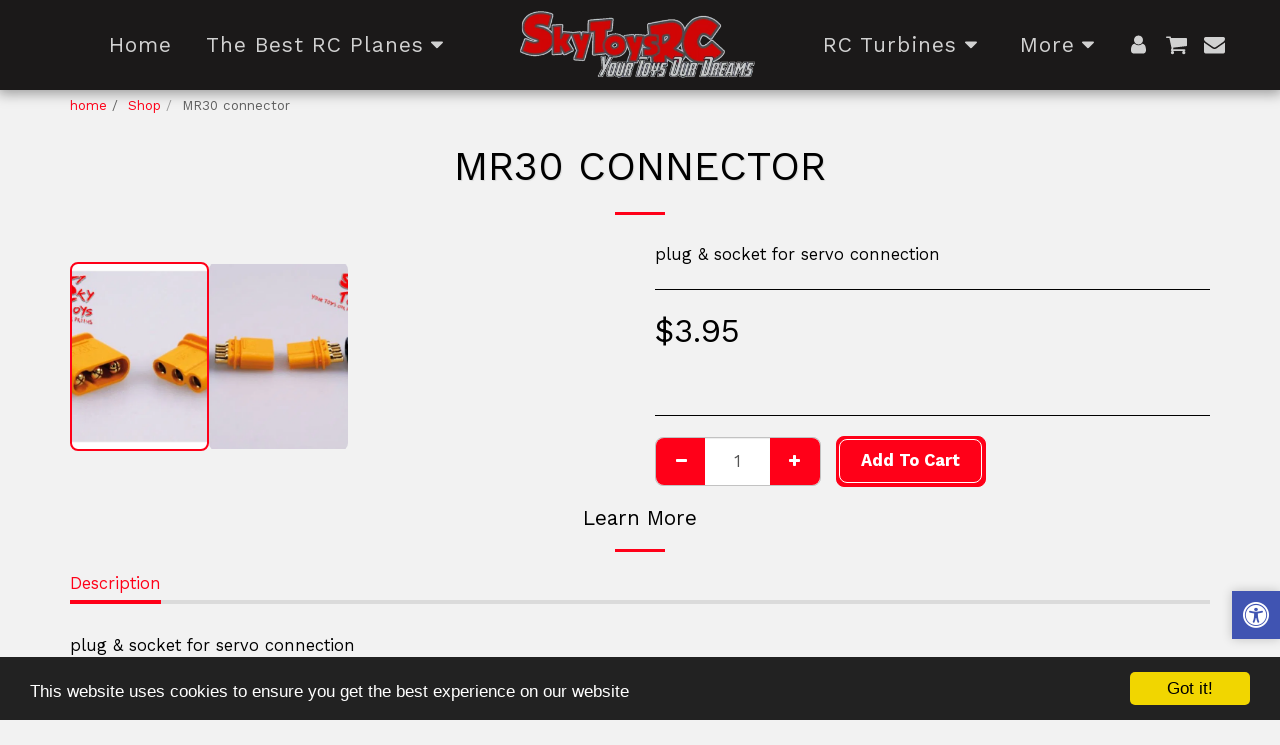

--- FILE ---
content_type: application/javascript
request_url: https://accessibility.f-static.com/site/free-accessibility-plugin/accessibility.min.js?lan=en&place=bottom-right&distance=90&v=1
body_size: 3578
content:
var scripts=document.getElementsByTagName("script"),src=scripts[scripts.length-1].src;
function t5490a20_BuildAccessWidget(){var a;$(".accessWidget,.BigAccessWidget,.BigAccessLanguageWidget").remove();$("head").append('<link rel="stylesheet" type="text/css" href="https://accessibility.f-static.com/site/free-accessibility-plugin/accessibility.min.css?v=2">');$('<div class="accessWidget '+widgetPlace+" distance"+widgetDistance+'"><i class="accessfont accessfont-universal-access"></i></div>').insertAfter("body");t5490a20_localStorageActions();t5490a20_access_transalte();$("body").find("input,textarea").off("focusout").on("focusout",
function(){a=$(this)});$(".accessWidget").click(function(){t5490a20_CloseAll();y='<div class="BigAccessWidget '+("he"==access_l||"ar"==access_l?"rtl":"ltr")+" "+widgetPlace+" distance"+widgetDistance+'">';y+="<h6>"+access_t.accessibility_tool+"</h6>";y+='<div class="separateLine"></div>';y+="<ul>";y+='<li class="increase-text" title="'+access_t.increase_text+'"><i class="accessfont accessfont-search-plus"></i></li>';y+='<li class="decrease-text" title="'+access_t.decrease_text+'"><i class="accessfont accessfont-search-minus"></i></li>';
y+='<li class="grayscale" title="'+access_t.grayscale+'"><i class="accessfont accessfont-barcode"></i></li>';y+='<li class="high-contrast" title="'+access_t.high_contrast+'"><i class="accessfont accessfont-adjust"></i></li>';y+='<li class="contrast-inverted" title="'+access_t.contrast_inverted+'"><i class="accessfont accessfont-low-vision"></i></li>';y+='<li class="light-background" title="'+access_t.light_background+'"><i class="accessfont accessfont-lightbulb-o"></i></li>';y+='<li class="highlighting-links" title="'+
access_t.highlighting_links+'"><i class="accessfont accessfont-link"></i></li>';y+='<li class="readable-font" title="'+access_t.readable_font+'"><i class="accessfont accessfont-font"></i></li>';y+='<li class="require-fields" title="'+access_t.require_fields+'"><i class="accessfont accessfont-require-fields"></i></li>';y+='<li class="tab-index" title="'+access_t.tab_index+'"><i class="accessfont accessfont-tab-index fa fa-keyboard-o"></i></li>';y+='<li class="focus-marker" title="'+access_t.focus_marker+
'"><i class="accessfont accessfont-focus-marker"></i></li>';y+='<li class="reset" title="'+access_t.reset+'"><i class="accessfont accessfont-repeat"></i></li>';y+="</ul>";y+='<div class="separateLine"></div>';y+='<div class="powerd">'+access_t.site123_link+"</div>";y+='<div class="separateLine"></div>';y+='<div class="powerd"><a href="http://www.free-accessibility-plugin.com/terms-of-use" target="_blank">'+access_t.terms+'</a> | <a href="http://www.free-accessibility-plugin.com" target="_blank">'+
access_t.add_to+"</a> | v1</div>";y+='<div class="BigAccessWidgetClose">X</div>';y+="</div>";$(y).insertAfter("body");$(".BigAccessWidget").show(200);$(".increase-text").click(function(){var b=parseFloat($("body").css("zoom"));b+=.2;$("body").css("zoom",b);t5490a20_saveToLocalStorage("text-zoom",b)});$(".decrease-text").click(function(){var b=parseFloat($("body").css("zoom"));b-=.2;$("body").css("zoom",b);t5490a20_saveToLocalStorage("text-zoom",b)});$(".grayscale").click(function(){t5490a20_resetAll();
$("body").addClass("accessibility-plugin-grayscale");t5490a20_saveToLocalStorage("grayscale","active");t5490a20_setBackground($(this))});$(".high-contrast").click(function(){t5490a20_resetAll();$("body").addClass("accessibility-plugin-high-contrast");t5490a20_saveToLocalStorage("high-contrast","active");t5490a20_setBackground($(this))});$(".contrast-inverted").click(function(){t5490a20_resetAll();$("body").addClass("accessibility-plugin-negative-contrast");t5490a20_saveToLocalStorage("contrast-inverted",
"active");t5490a20_setBackground($(this))});$(".light-background").click(function(){t5490a20_resetAll();$("body").addClass("accessibility-plugin-light-background");t5490a20_saveToLocalStorage("light-background","active");t5490a20_setBackground($(this))});$(".highlighting-links").click(function(){t5490a20_resetAll();$("body").addClass("accessibility-plugin-links-underline");t5490a20_saveToLocalStorage("highlighting-links","active");t5490a20_setBackground($(this))});$(".readable-font").click(function(){t5490a20_resetAll();
$("body").addClass("accessibility-plugin-readable-font");t5490a20_saveToLocalStorage("readable-font","active");t5490a20_setBackground($(this))});$(".require-fields").click(function(){t5490a20_resetAll();$("body").addClass("accessibility-plugin-required-fields");t5490a20_saveToLocalStorage("required-fields","active");$("body").find("form").each(function(){1!=$(this).find(".accessibility-required-msg").length&&0<$(this).find("input[required]").length&&0<$(this).find("span:contains('*')").length&&$(this).prepend('<p class="accessibility-required-msg alert alert-warning">'+
access_t.require_fields_msg+"<p>")});t5490a20_setBackground($(this))});$(".tab-index").click(function(){t5490a20_resetAll();$("body").addClass("accessibility-plugin-tab-index");t5490a20_saveToLocalStorage("tab-index","active");$("a, input, select, button, textarea").not("[tabindex]").attr("tabindex",0);t5490a20_setBackground($(this))});$(".focus-marker").click(function(){t5490a20_resetAll();$("body").addClass("accessibility-plugin-focus-marker");t5490a20_saveToLocalStorage("focus-marker","active");
a&&(a.focus(),a.addClass("focus-marker-animation"),t5490a20_setBackground($(this)))});$(".reset").click(function(){t5490a20_resetAllIncludeZoom()});$(".BigAccessWidgetClose").click(function(){t5490a20_CloseAll()});$(".BigAccessWidgetLanguageButton").click(function(){y='<div class="BigAccessLanguageWidget">';y+="<h6>"+access_t.choose_language+"</h6>";y+="<ul>";y+='<li class="english"><a>English</a></li>';y+='<li class="hebrew"><a>\u05e2\u05d1\u05e8\u05d9\u05ea</a></li>';y+="</ul>";y+="</div>";$(y).insertAfter("body");
$(".BigAccessLanguageWidget").show(200);$(".BigAccessWidgetLanguageClose").click(function(){$(".BigAccessLanguageWidget").hide(200)});$(".english").click(function(){access_l="en";t5490a20_BuildAccessWidget();t5490a20_saveToLocalStorage("language","en")});$(".hebrew").click(function(){access_l="he";t5490a20_BuildAccessWidget();t5490a20_saveToLocalStorage("language","he")})})})}function t5490a20_CloseAll(){$(".BigAccessWidget").remove();$(".BigAccessLanguageWidget").remove()}
var access_t=[],access_l=t5490a20_getParameterByName("lan"),html_lang=$("html").attr("lang");"en"!=access_l&&"he"!=access_l&&"ru"!=access_l&&"ar"!=access_l&&"fr"!=access_l&&(access_l="en");if("en"==html_lang||"he"==html_lang||"ru"==html_lang||"ar"==html_lang||"fr"==html_lang)access_l=html_lang;var widgetPlace=t5490a20_getParameterByName("place");"bottom-right"!=widgetPlace&&"top-right"!=widgetPlace&&"bottom-left"!=widgetPlace&&"top-left"!=widgetPlace&&(widgetPlace="bottom-right");
var widgetDistance=t5490a20_getParameterByName("distance");""==widgetDistance&&(widgetDistance="50");
function t5490a20_access_transalte(){"en"==access_l&&(access_t.accessibility_tool="Accessibility Tool",access_t.increase_text="Increase text",access_t.decrease_text="Decrease text",access_t.grayscale="Grayscale",access_t.high_contrast="High Contrast",access_t.contrast_inverted="Contrast inverted",access_t.light_background="Light background",access_t.highlighting_links="Highlighting links",access_t.readable_font="Readable font",access_t.reset="Reset",access_t.choose_language="Choose Language",access_t.terms=
"Terms",access_t.add_to="Add to your site",access_t.site123_link='Contributed with love from <a href="https://www.site123.com" target="_blank">SITE123 Website Builder</a>.',access_t.require_fields="Require Fields",access_t.require_fields_msg="Mandatory fields are mark with asterisk",access_t.tab_index="Tab Index",access_t.focus_marker="Focus Marker");"he"==access_l&&(access_t.accessibility_tool="\u05db\u05dc\u05d9 \u05e0\u05d2\u05d9\u05e9\u05d5\u05ea",access_t.increase_text="\u05d4\u05d2\u05d3\u05dc \u05d8\u05e7\u05e1\u05d8",
access_t.decrease_text="\u05d4\u05e7\u05d8\u05df \u05d8\u05e7\u05e1\u05d8",access_t.grayscale="\u05d2\u05d5\u05d5\u05e0\u05d9 \u05d0\u05e4\u05d5\u05e8",access_t.high_contrast="\u05e0\u05d9\u05d2\u05d5\u05d3\u05d9\u05d5\u05ea \u05d2\u05d1\u05d5\u05d4\u05d4",access_t.contrast_inverted="\u05e0\u05d9\u05d2\u05d5\u05d3\u05d9\u05d5\u05ea \u05d4\u05e4\u05d5\u05db\u05d4",access_t.light_background="\u05e8\u05e7\u05e2 \u05d1\u05d4\u05d9\u05e8",access_t.highlighting_links="\u05d4\u05d3\u05d2\u05e9\u05ea \u05e7\u05d9\u05e9\u05d5\u05e8\u05d9\u05dd",
access_t.readable_font="\u05e4\u05d5\u05e0\u05d8 \u05e7\u05e8\u05d9\u05d0",access_t.reset="\u05d0\u05d9\u05e4\u05d5\u05e1",access_t.choose_language="\u05d1\u05d7\u05e8 \u05e9\u05e4\u05d4",access_t.terms="\u05ea\u05e0\u05d0\u05d9 \u05e9\u05d9\u05de\u05d5\u05e9",access_t.add_to="\u05d4\u05d5\u05e1\u05e3 \u05dc\u05d0\u05ea\u05e8\u05da",access_t.site123_link='\u05e0\u05ea\u05e8\u05dd \u05d1\u05d0\u05d4\u05d1\u05d4 \u05de - <a href="https://he.site123.com" target="_blank">SITE123 \u05d1\u05e0\u05d9\u05d9\u05ea \u05d0\u05ea\u05e8\u05d9\u05dd</a>.',
access_t.require_fields="Require Fields",access_t.require_fields_msg="Mandatory fields are mark with asterisk",access_t.tab_index="Tab Index",access_t.focus_marker="Focus Marker");"ru"==access_l&&(access_t.accessibility_tool="\u0418\u043d\u0441\u0442\u0440\u0443\u043c\u0435\u043d\u0442 \u0441\u043f\u0435\u0446\u0438\u0430\u043b\u044c\u043d\u044b\u0445 \u0432\u043e\u0437\u043c\u043e\u0436\u043d\u043e\u0441\u0442\u0435\u0439",access_t.increase_text="\u0423\u0432\u0435\u043b\u0438\u0447\u0438\u0442\u044c \u0442\u0435\u043a\u0441\u0442",
access_t.decrease_text="\u0423\u043c\u0435\u043d\u044c\u0448\u0438\u0442\u044c \u0442\u0435\u043a\u0441\u0442",access_t.grayscale="\u041e\u0442\u0442\u0435\u043d\u043a\u0438 \u0441\u0435\u0440\u043e\u0433\u043e",access_t.high_contrast="\u0412\u044b\u0441\u043e\u043a\u0438\u0439 \u043a\u043e\u043d\u0442\u0440\u0430\u0441\u0442",access_t.contrast_inverted="\u041a\u043e\u043d\u0442\u0440\u0430\u0441\u0442\u043d\u044b\u0439 \u0438\u043d\u0432\u0435\u0440\u0442\u0438\u0440\u043e\u0432\u0430\u043d\u043d\u044b\u0439",
access_t.light_background="\u0421\u0432\u0435\u0442\u043b\u044b\u0439 \u0444\u043e\u043d",access_t.highlighting_links="\u0412\u044b\u0434\u0435\u043b\u0435\u043d\u0438\u0435 \u0441\u0441\u044b\u043b\u043e\u043a",access_t.readable_font="\u0427\u0438\u0442\u0430\u0435\u043c\u044b\u0439 \u0448\u0440\u0438\u0444\u0442",access_t.reset="\u0421\u0431\u0440\u043e\u0441",access_t.choose_language="\u0412\u044b\u0431\u0435\u0440\u0438\u0442\u0435 \u044f\u0437\u044b\u043a",access_t.terms="\u0441\u0440\u043e\u043a\u0438",
access_t.add_to="\u0414\u043e\u0431\u0430\u0432\u0438\u0442\u044c \u043d\u0430 \u0441\u0432\u043e\u0439 \u0441\u0430\u0439\u0442",access_t.site123_link='\u0412\u043d\u0435\u0441\u0435\u043d \u0432 \u043b\u044e\u0431\u043e\u0432\u044c \u0441 <a href="https://ru.site123.com" target="_blank">SITE123</a>.',access_t.require_fields="Require Fields",access_t.require_fields_msg="Mandatory fields are mark with asterisk",access_t.tab_index="Tab Index",access_t.focus_marker="Focus Marker");"ar"==access_l&&(access_t.accessibility_tool=
"\u0623\u062f\u0627\u0629 \u0625\u0645\u0643\u0627\u0646\u064a\u0629 \u0627\u0644\u0648\u0635\u0648\u0644",access_t.increase_text="\u0632\u064a\u0627\u062f\u0629 \u0627\u0644\u0646\u0635",access_t.decrease_text="\u062a\u0642\u0644\u064a\u0644 \u0627\u0644\u0646\u0635",access_t.grayscale="\u0627\u0644\u0631\u0645\u0627\u062f\u064a",access_t.high_contrast="\u062a\u0628\u0627\u064a\u0646 \u0639\u0627\u0644\u064a",access_t.contrast_inverted="\u0627\u0644\u062a\u0628\u0627\u064a\u0646 \u0645\u0642\u0644\u0648\u0628",
access_t.light_background="\u0627\u0644\u062e\u0644\u0641\u064a\u0629",access_t.highlighting_links="\u062a\u0633\u0644\u064a\u0637 \u0627\u0644\u0636\u0648\u0621 \u0639\u0644\u0649 \u0627\u0644\u0631\u0648\u0627\u0628\u0637",access_t.readable_font="\u062e\u0637 \u0642\u0627\u0628\u0644 \u0644\u0644\u0642\u0631\u0627\u0621\u0629",access_t.reset="\u0625\u0639\u0627\u062f\u0629 \u062a\u0639\u064a\u064a\u0646",access_t.choose_language="\u0627\u062e\u062a\u0631 \u0627\u0644\u0644\u063a\u0629",access_t.terms=
"\u0634\u0631\u0648\u0637",access_t.add_to="\u0627\u0636\u0641 \u0627\u0644\u0649 \u0645\u0648\u0642\u0639\u0643",access_t.site123_link='\u062a\u0645\u062a \u0627\u0644\u0645\u0633\u0627\u0647\u0645\u0629 \u0628\u062d\u0628 \u0645\u0646 <a href="https://ar.site123.com" target="_blank">SITE123</a>.',access_t.require_fields="Require Fields",access_t.require_fields_msg="Mandatory fields are mark with asterisk",access_t.tab_index="Tab Index",access_t.focus_marker="Focus Marker");"fr"==access_l&&(access_t.accessibility_tool=
"Outil d'accessibilit\u00e9",access_t.increase_text="Augmenter le texte",access_t.decrease_text="Diminuer le texte",access_t.grayscale="Niveaux de gris",access_t.high_contrast="Contraste \u00e9lev\u00e9",access_t.contrast_inverted="Contraste invers\u00e9",access_t.light_background="Fond clair",access_t.highlighting_links="Mise en surbrillance des liens",access_t.readable_font="Police lisible",access_t.reset="R\u00e9initialiser",access_t.choose_language="Choisissez la langue",access_t.terms="termes",
access_t.add_to="Ajouter \u00e0 votre site",access_t.site123_link='A contribu\u00e9 avec l\'amour de <a href="https://fr.site123.com" target="_blank">SITE123</a>.',access_t.require_fields="Require Fields",access_t.require_fields_msg="Mandatory fields are mark with asterisk",access_t.tab_index="Tab Index",access_t.focus_marker="Focus Marker")}
function t5490a20_resetAll(){$("body").removeClass("accessibility-plugin-grayscale");t5490a20_removeLocalStorage("grayscale");$("body").removeClass("accessibility-plugin-high-contrast");t5490a20_removeLocalStorage("high-contrast");$("body").removeClass("accessibility-plugin-negative-contrast");t5490a20_removeLocalStorage("negative-contrast");$("body").removeClass("accessibility-plugin-light-background");t5490a20_removeLocalStorage("light-background");$("body").removeClass("accessibility-plugin-links-underline");
t5490a20_removeLocalStorage("links-underline");$("body").removeClass("accessibility-plugin-readable-font");t5490a20_removeLocalStorage("readable-font");$("body").removeClass("accessibility-plugin-required-fields");$("body").find(".accessibility-required-msg").remove();t5490a20_removeLocalStorage("required-fields");$("body").removeClass("accessibility-plugin-tab-index");t5490a20_removeLocalStorage("tab-index");$('a[tabindex="0"], input[tabindex="0"], select[tabindex="0"], button[tabindex="0"], textarea[tabindex="0"]').removeAttr("tabindex");
$("body").removeClass("accessibility-plugin-focus-marker");t5490a20_removeLocalStorage("focus-marker");$(".BigAccessWidget ul li").css("background-color","transparent")}
function t5490a20_resetAllIncludeZoom(){$("body").css("zoom","1");t5490a20_removeLocalStorage("zoom");$("body").removeClass("accessibility-plugin-grayscale");t5490a20_removeLocalStorage("grayscale");$("body").removeClass("accessibility-plugin-high-contrast");t5490a20_removeLocalStorage("high-contrast");$("body").removeClass("accessibility-plugin-negative-contrast");t5490a20_removeLocalStorage("negative-contrast");$("body").removeClass("accessibility-plugin-light-background");t5490a20_removeLocalStorage("light-background");
$("body").removeClass("accessibility-plugin-links-underline");t5490a20_removeLocalStorage("links-underline");$("body").removeClass("accessibility-plugin-readable-font");t5490a20_removeLocalStorage("readable-font");$("body").removeClass("accessibility-plugin-required-fields");$("body").find(".accessibility-required-msg").remove();t5490a20_removeLocalStorage("required-fields");$("body").removeClass("accessibility-plugin-tab-index");t5490a20_removeLocalStorage("tab-index");$('a[tabindex="0"], input[tabindex="0"], select[tabindex="0"], button[tabindex="0"], textarea[tabindex="0"]').removeAttr("tabindex");
$("body").removeClass("accessibility-plugin-focus-marker");t5490a20_removeLocalStorage("focus-marker");$(".BigAccessWidget ul li").css("background-color","transparent")}function t5490a20_setBackground(a){a.css("background-color","#ececec")}function t5490a20_saveToLocalStorage(a,b){localStorage.setItem("accessibility-plugin-"+a,b)}function t5490a20_removeLocalStorage(a){localStorage.removeItem("accessibility-plugin-"+a)}
function t5490a20_localStorageActions(){var a=localStorage.getItem("accessibility-plugin-language");""!=a&&null!=a&&(access_l=a);var b=localStorage.getItem("accessibility-plugin-zoom");""!=b&&null!=a&&$("body").css("zoom",b);"active"==localStorage.getItem("accessibility-plugin-grayscale")&&$("body").addClass("accessibility-plugin-grayscale");"active"==localStorage.getItem("accessibility-plugin-high-contrast")&&$("body").addClass("accessibility-plugin-high-contrast");"active"==localStorage.getItem("accessibility-plugin-negative-contrast")&&
$("body").addClass("accessibility-plugin-negative-contrast");"active"==localStorage.getItem("accessibility-plugin-light-background")&&$("body").addClass("accessibility-plugin-light-background");"active"==localStorage.getItem("accessibility-plugin-links-underline")&&$("body").addClass("accessibility-plugin-links-underline");"active"==localStorage.getItem("accessibility-plugin-readable-font")&&$("body").addClass("accessibility-plugin-readable-font");"active"==localStorage.getItem("accessibility-plugin-required-fields")&&
$("body").addClass("accessibility-plugin-required-fields");"active"==localStorage.getItem("accessibility-plugin-tab-index")&&$("body").addClass("accessibility-plugin-tab-index");"active"==localStorage.getItem("accessibility-plugin-focus-marker")&&$("body").addClass("accessibility-plugin-focus-marker")}
function t5490a20_getParameterByName(a){url=$("#free_accessibility_plugin_script").attr("src");a=a.replace(/[\[\]]/g,"\\$&");return(a=(new RegExp("[?&]"+a+"(=([^&#]*)|&|#|$)")).exec(url))?a[2]?decodeURIComponent(a[2].replace(/\+/g," ")):"":null}$(function(){t5490a20_BuildAccessWidget()});